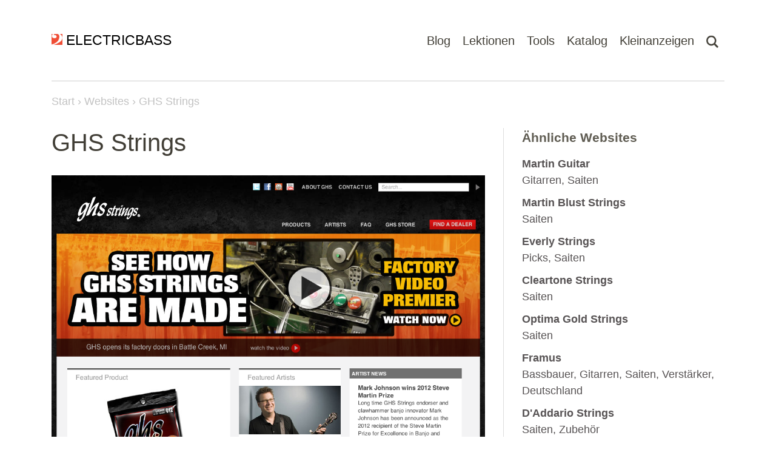

--- FILE ---
content_type: text/html; charset=UTF-8
request_url: https://www.electricbass.ch/websites/ghs-strings
body_size: 76768
content:
<!DOCTYPE html>
<html lang="de" style="scroll-behavior: auto !important;">
<head>
            <script async src="https://www.googletagmanager.com/gtag/js?id=UA-2624727-1"></script>
        <script>
          window.dataLayer = window.dataLayer || [];
          function gtag(){dataLayer.push(arguments);}
          gtag('js', new Date());
          gtag('config', 'UA-2624727-1');
        </script>
        <meta charset="UTF-8">
    <meta http-equiv="X-UA-Compatible" content="IE=edge">
    <meta name="viewport" content="width=device-width, initial-scale=1">
    <link rel="shortcut icon" type="image/x-icon" href="/favicon.ico">
    <link rel="shortcut icon" href="/favicon.ico">
    <meta name="csrf-param" content="_csrf">
<meta name="csrf-token" content="BraRT3cEIxZUdFWs_5FSWn_XEr3omslgur8QzU-k-9Ny49woOkB1WzU7PPPG4zc1OZFo_Kztoi3_j3SvDcykhQ==">
            <title>GHS Strings | Websites | Electricbass.ch</title>
        <link href="/assets/648a9d34/main.min.css?v=1769003988" rel="stylesheet">
<link href="/assets/648a9d34/unpoly.min.css?v=1769003988" rel="stylesheet"></head>
<body class="controller-website action-website-view" itemscope itemtype="http://schema.org/WebPage">
<main role="main">
        <nav class="navbar">
        <div class="container">
            <a class="navbar__logo" href="/">
                <img src="/img/logo.png" alt="Logo" width="21" height="21">
                <span>ELECTRICBASS</span>
            </a>
            <ul class="navbar__menu">
                <li class="navbar__menu-item">
                    <a class="navbar__menu-link" href="/blog">Blog</a>
                </li>
                <li class="navbar__menu-item navbar-dropdown">
                    <a class="navbar__menu-link navbar-dropdown__button" href="#">Lektionen</a>
                    <ul class="navbar-dropdown__content">
                        <li class="navbar-dropdown-item"><a href="/lektionen/fitness">Fitness</a></li>
                        <li class="navbar-dropdown-item"><a href="/lektionen/tonleiter">Tonleitern</a></li>
                        <li class="navbar-dropdown-item"><a href="/lektionen/bassriff">Bass-Riffs</a></li>
                        <li class="navbar-dropdown-item"><a href="/lektionen/rhythmik">Rhythmik</a></li>
                        <li class="navbar-dropdown-item"><a href="/lektionen/arpeggio">Arpeggios</a></li>
                        <li class="navbar-dropdown-item"><a href="/lektionen/blues">Blues</a></li>
                        <li class="navbar-dropdown-item"><a href="/lektionen/harmonielehre">Harmonielehre</a></li>
                        <li class="navbar-dropdown-item"><a href="/lektionen/walking-bass">Walking Bass</a></li>
                    </ul>
                </li>
                <li class="navbar__menu-item navbar-dropdown">
                    <a class="navbar__menu-link navbar-dropdown__button" href="#">Tools</a>
                    <ul class="navbar-dropdown__content">
                        <li class="navbar-dropdown-item"><a href="/tools/fingersaetze">Fingersätze</a></li>
                        <li class="navbar-dropdown-item"><a href="/tools/metronom">Metronom</a></li>
                        <li class="navbar-dropdown-item"><a href="/tools/notenpapier">Notenpapier</a></li>
                    </ul>
                </li>
                <li class="navbar__menu-item navbar-dropdown">
                    <a class="navbar__menu-link navbar-dropdown__button" href="#">Katalog</a>
                    <ul class="navbar-dropdown__content">
                        <li class="navbar-dropdown-item"><a href="/katalog/lehrbuecher">Lehrbücher</a></li>
                        <li class="navbar-dropdown-item"><a href="/katalog/dvds">Lehrbücher mit DVDs</a></li>
                        <li class="navbar-dropdown-item"><a href="/katalog/buecher">Bücher zum Thema Bass</a></li>
                        <li class="navbar-dropdown-item"><a href="/katalog/alben">Bass-Alben</a></li>
                        <li class="navbar-dropdown-item"><a href="/videos">Bass-Videos</a></li>
                        <li class="navbar-dropdown-item"><a href="/websites">Bass-Websites</a></li>
                        <li class="navbar-dropdown-item"><a href="/katalog/hersteller">Bass-Hersteller</a></li>
                    </ul>
                </li>
                <li class="navbar__menu-item">
                    <a class="navbar__menu-link" href="/kleinanzeigen">Kleinanzeigen</a>
                </li>
                <li class="navbar__menu-item navbar-dropdown">
                    <a class="navbar__menu-link" href="#"><img class="navbar-dropdown__button" src="/img/search.png" alt="Suchen" height="21"></a>
                    <ul class="navbar-dropdown__content">
                        <li class="navbar-dropdown-item">
                            <form class="search" action="/suche" method="get">
                                <input class="search__input navbar-dropdown__search" type="text" name="term" placeholder="Suchen nach...">
                                <input class="search__submit" type="submit" value="Suchen">
                            </form>
                        </li>
                    </ul>
                </li>
            </ul>
        </div>
    </nav>

    <div class="container navbar-border-bottom"><div class="border"></div></div>

        <div class="container breadcumbList">
        <a class="breadcumbList__home" href="javascript:window.location.href='/'">Start</a>
        <ol vocab="https://schema.org/" typeof="BreadcrumbList">
                                            <li property="itemListElement" typeof="ListItem">
                    <a property="item" typeof="WebPage" href="/websites">
                    <span property="name">Websites</span></a>
                    <meta property="position" content="1">
                </li>
                                                                                            <li property="itemListElement" typeof="ListItem">
                    <span property="name">GHS Strings</span>
                    <meta property="position" content="2">
                </li>
                                    </ol>
    </div>
    
    
    <div class="container container--content">
            <div class="row">
        <div class="col-md-8 content-wrap">
            
<div class="content">

    <h1>GHS Strings</h1>

            <p><img class="img-fluid" src="/media/website/g/ghsstrings.com.jpg" alt="GHS Strings"></p>
    
                        <h2><a href="http://www.ghsstrings.com" rel="nofollow" target="_blank">http://www.ghsstrings.com</a></h2>
            
            <div class="widget widget-parser">
            <p>GHS Strings - world leader in acoustic, electric, classical and bass guitar strings.</p>
                    </div>
    
            <div class="map" style="clear:both">

            <h3>Standort</h3>
            
            <div id="map" style="height:250px;margin-bottom:1em;width:100%;"></div>

        </div>

        <script type="text/javascript">
            function initMap() {

                var options = {
                    mapTypeId: google.maps.MapTypeId.ROADMAP, // SATELLITE
                    disableDefaultUI: true
                };
                map = new google.maps.Map(document.getElementById("map"), options);
                var initialLocation = new google.maps.LatLng(42.3172616, -85.2294742);
                map.setCenter(initialLocation);
                map.setZoom(10);

                var point = new google.maps.LatLng(42.3172616, -85.2294742);
                var marker = new google.maps.Marker({
                    map: map,
                    position: point,
                    clickable: false
                });
            }
        </script>
        <script async defer
                src="https://maps.googleapis.com/maps/api/js?key=AIzaSyDBCysVBxBNAAbFzDAZQGTulZoImQNrhhI&callback=initMap">
        </script>
    
    <div class="meta">
        <div class="meta_category">Gepostet in:
        <a class="meta__link" href="/katalog">Katalog</a> &gt; <a class="meta__link" href="/websites">Bass-Websites</a>    </div>
            <div class="meta_tags">Tagged:
        Bass-Link, Saiten    </div>
    </div>
</div>


<div class="rating" data-count="0" data-stars="0" data-context="website" data-id="884">
    <svg viewBox="0 0 23 25" class="rating__star" data-rating="1">
        <polygon points="9.9, 1.1, 3.3, 21.78, 19.8, 8.58, 0, 8.58, 16.5, 21.78" style="fill-rule:nonzero;"/>
    </svg>
    <svg viewBox="0 0 23 25" class="rating__star" data-rating="2">
        <polygon points="9.9, 1.1, 3.3, 21.78, 19.8, 8.58, 0, 8.58, 16.5, 21.78" style="fill-rule:nonzero;"/>
    </svg>
    <svg viewBox="0 0 23 25" class="rating__star" data-rating="3">
        <polygon points="9.9, 1.1, 3.3, 21.78, 19.8, 8.58, 0, 8.58, 16.5, 21.78" style="fill-rule:nonzero;"/>
    </svg>
    <svg viewBox="0 0 23 25" class="rating__star" data-rating="4">
        <polygon points="9.9, 1.1, 3.3, 21.78, 19.8, 8.58, 0, 8.58, 16.5, 21.78" style="fill-rule:nonzero;"/>
    </svg>
    <svg viewBox="0 0 23 25" class="rating__star" data-rating="5">
        <polygon points="9.9, 1.1, 3.3, 21.78, 19.8, 8.58, 0, 8.58, 16.5, 21.78" style="fill-rule:nonzero;"/>
    </svg>
    <span class="rating__text rating__text--hidden">
        <span class="rating__textAverage">0.0</span>
        bei
        <span class="rating__textCount">0</span>
        Stimmen
    </span>
    <span class="rating__empty ">Bewerten</span>
</div>

<div class="socialbar">

    <h2 class="socialbar__title">Share</h2>

    
    <!-- Sharingbutton Facebook -->
    <a class="resp-sharing-button__link" href="https://facebook.com/sharer/sharer.php?u=https%3A%2F%2Fwww.electricbass.ch%2Fwebsites%2Fghs-strings" target="_blank" rel="noopener" aria-label="">
        <div class="resp-sharing-button resp-sharing-button--facebook resp-sharing-button--small"><div aria-hidden="true" class="resp-sharing-button__icon resp-sharing-button__icon--solid">
                <svg xmlns="http://www.w3.org/2000/svg" viewBox="0 0 24 24"><path d="M18.77 7.46H14.5v-1.9c0-.9.6-1.1 1-1.1h3V.5h-4.33C10.24.5 9.5 3.44 9.5 5.32v2.15h-3v4h3v12h5v-12h3.85l.42-4z"/></svg>
            </div>
        </div>
    </a>

    <!-- Sharingbutton Twitter -->
    <a class="resp-sharing-button__link" href="https://twitter.com/intent/tweet/?text=GHS+Strings&amp;url=https%3A%2F%2Fwww.electricbass.ch%2Fwebsites%2Fghs-strings" target="_blank" rel="noopener" aria-label="">
        <div class="resp-sharing-button resp-sharing-button--twitter resp-sharing-button--small"><div aria-hidden="true" class="resp-sharing-button__icon resp-sharing-button__icon--solid">
                <svg xmlns="http://www.w3.org/2000/svg" viewBox="0 0 24 24"><path d="M23.44 4.83c-.8.37-1.5.38-2.22.02.93-.56.98-.96 1.32-2.02-.88.52-1.86.9-2.9 1.1-.82-.88-2-1.43-3.3-1.43-2.5 0-4.55 2.04-4.55 4.54 0 .36.03.7.1 1.04-3.77-.2-7.12-2-9.36-4.75-.4.67-.6 1.45-.6 2.3 0 1.56.8 2.95 2 3.77-.74-.03-1.44-.23-2.05-.57v.06c0 2.2 1.56 4.03 3.64 4.44-.67.2-1.37.2-2.06.08.58 1.8 2.26 3.12 4.25 3.16C5.78 18.1 3.37 18.74 1 18.46c2 1.3 4.4 2.04 6.97 2.04 8.35 0 12.92-6.92 12.92-12.93 0-.2 0-.4-.02-.6.9-.63 1.96-1.22 2.56-2.14z"/></svg>
            </div>
        </div>
    </a>

    <!-- Sharingbutton Tumblr -->
    <a class="resp-sharing-button__link" href="https://www.tumblr.com/widgets/share/tool?posttype=link&amp;title=GHS+Strings&amp;caption=GHS+Strings&amp;content=https%3A%2F%2Fwww.electricbass.ch%2Fwebsites%2Fghs-strings&amp;canonicalUrl=https%3A%2F%2Fwww.electricbass.ch%2Fwebsites%2Fghs-strings&amp;shareSource=tumblr_share_button" target="_blank" rel="noopener" aria-label="">
        <div class="resp-sharing-button resp-sharing-button--tumblr resp-sharing-button--small"><div aria-hidden="true" class="resp-sharing-button__icon resp-sharing-button__icon--solid">
                <svg xmlns="http://www.w3.org/2000/svg" viewBox="0 0 24 24"><path d="M13.5.5v5h5v4h-5V15c0 5 3.5 4.4 6 2.8v4.4c-6.7 3.2-12 0-12-4.2V9.5h-3V6.7c1-.3 2.2-.7 3-1.3.5-.5 1-1.2 1.4-2 .3-.7.6-1.7.7-3h3.8z"/></svg>
            </div>
        </div>
    </a>

    <!-- Sharingbutton Pinterest -->
    <a class="resp-sharing-button__link" href="https://pinterest.com/pin/create/button/?url=https%3A%2F%2Fwww.electricbass.ch%2Fwebsites%2Fghs-strings&amp;media=https%3A%2F%2Fwww.electricbass.ch%2Fwebsites%2Fghs-strings&amp;description=GHS+Strings" target="_blank" rel="noopener" aria-label="">
        <div class="resp-sharing-button resp-sharing-button--pinterest resp-sharing-button--small"><div aria-hidden="true" class="resp-sharing-button__icon resp-sharing-button__icon--solid">
                <svg xmlns="http://www.w3.org/2000/svg" viewBox="0 0 24 24"><path d="M12.14.5C5.86.5 2.7 5 2.7 8.75c0 2.27.86 4.3 2.7 5.05.3.12.57 0 .66-.33l.27-1.06c.1-.32.06-.44-.2-.73-.52-.62-.86-1.44-.86-2.6 0-3.33 2.5-6.32 6.5-6.32 3.55 0 5.5 2.17 5.5 5.07 0 3.8-1.7 7.02-4.2 7.02-1.37 0-2.4-1.14-2.07-2.54.4-1.68 1.16-3.48 1.16-4.7 0-1.07-.58-1.98-1.78-1.98-1.4 0-2.55 1.47-2.55 3.42 0 1.25.43 2.1.43 2.1l-1.7 7.2c-.5 2.13-.08 4.75-.04 5 .02.17.22.2.3.1.14-.18 1.82-2.26 2.4-4.33.16-.58.93-3.63.93-3.63.45.88 1.8 1.65 3.22 1.65 4.25 0 7.13-3.87 7.13-9.05C20.5 4.15 17.18.5 12.14.5z"/></svg>
            </div>
        </div>
    </a>

    <!-- Sharingbutton E-Mail -->
    <a class="resp-sharing-button__link" href="mailto:?subject=GHS%20Strings&amp;body=https%3A%2F%2Fwww.electricbass.ch%2Fwebsites%2Fghs-strings" target="_self" rel="noopener" aria-label="">
        <div class="resp-sharing-button resp-sharing-button--email resp-sharing-button--small"><div aria-hidden="true" class="resp-sharing-button__icon resp-sharing-button__icon--solid">
                <svg xmlns="http://www.w3.org/2000/svg" viewBox="0 0 24 24"><path d="M22 4H2C.9 4 0 4.9 0 6v12c0 1.1.9 2 2 2h20c1.1 0 2-.9 2-2V6c0-1.1-.9-2-2-2zM7.25 14.43l-3.5 2c-.08.05-.17.07-.25.07-.17 0-.34-.1-.43-.25-.14-.24-.06-.55.18-.68l3.5-2c.24-.14.55-.06.68.18.14.24.06.55-.18.68zm4.75.07c-.1 0-.2-.03-.27-.08l-8.5-5.5c-.23-.15-.3-.46-.15-.7.15-.22.46-.3.7-.14L12 13.4l8.23-5.32c.23-.15.54-.08.7.15.14.23.07.54-.16.7l-8.5 5.5c-.08.04-.17.07-.27.07zm8.93 1.75c-.1.16-.26.25-.43.25-.08 0-.17-.02-.25-.07l-3.5-2c-.24-.13-.32-.44-.18-.68s.44-.32.68-.18l3.5 2c.24.13.32.44.18.68z"/></svg>
            </div>
        </div>
    </a>

    <!-- Sharingbutton WhatsApp -->
    
</div>

<div class="comments__list">
    <h2 class="comments__listTitle">
        <svg xmlns="http://www.w3.org/2000/svg" width="24" height="24" fill="currentColor" class="bi bi-chat" viewBox="0 0 16 16">
            <path d="M2.678 11.894a1 1 0 0 1 .287.801 11 11 0 0 1-.398 2c1.395-.323 2.247-.697 2.634-.893a1 1 0 0 1 .71-.074A8 8 0 0 0 8 14c3.996 0 7-2.807 7-6s-3.004-6-7-6-7 2.808-7 6c0 1.468.617 2.83 1.678 3.894m-.493 3.905a22 22 0 0 1-.713.129c-.2.032-.352-.176-.273-.362a10 10 0 0 0 .244-.637l.003-.01c.248-.72.45-1.548.524-2.319C.743 11.37 0 9.76 0 8c0-3.866 3.582-7 8-7s8 3.134 8 7-3.582 7-8 7a9 9 0 0 1-2.347-.306c-.52.263-1.639.742-3.468 1.105"/>
        </svg>
        0 Kommentare.                <a href="/kommentar/website-884" rel="nofollow" up-layer="new" up-size="large">Schreib den ersten Kommentar!</a>    </h2>
    </div>


                        </div>
        <div class="col-md-4 sidebar">
            <div class="sidebar__inner">
                                        <div class="sidebarWidget">
        <h3 class="sidebarWidget__title">Ähnliche Websites</h3>
        <ul class="sidebarWidget__list">
                        <li class="sidebarWidget__item">
                <a class="sidebarWidget__link" href="/websites/martin-guitar">
                    <strong>Martin Guitar</strong><br>
                    <span class="text-muted">Gitarren, Saiten</span>
                </a>
            </li>
                        <li class="sidebarWidget__item">
                <a class="sidebarWidget__link" href="/websites/martin-blust-strings">
                    <strong>Martin Blust Strings</strong><br>
                    <span class="text-muted">Saiten</span>
                </a>
            </li>
                        <li class="sidebarWidget__item">
                <a class="sidebarWidget__link" href="/websites/everly-strings">
                    <strong>Everly Strings</strong><br>
                    <span class="text-muted">Picks, Saiten</span>
                </a>
            </li>
                        <li class="sidebarWidget__item">
                <a class="sidebarWidget__link" href="/websites/cleartone-strings">
                    <strong>Cleartone Strings</strong><br>
                    <span class="text-muted">Saiten</span>
                </a>
            </li>
                        <li class="sidebarWidget__item">
                <a class="sidebarWidget__link" href="/websites/optima-gold-strings">
                    <strong>Optima Gold Strings</strong><br>
                    <span class="text-muted">Saiten</span>
                </a>
            </li>
                        <li class="sidebarWidget__item">
                <a class="sidebarWidget__link" href="/websites/framus">
                    <strong>Framus</strong><br>
                    <span class="text-muted">Bassbauer, Gitarren, Saiten, Verstärker, Deutschland</span>
                </a>
            </li>
                        <li class="sidebarWidget__item">
                <a class="sidebarWidget__link" href="/websites/d-addario-strings">
                    <strong>D'Addario Strings</strong><br>
                    <span class="text-muted">Saiten, Zubehör</span>
                </a>
            </li>
                        <li class="sidebarWidget__item">
                <a class="sidebarWidget__link" href="/websites/elixir-strings">
                    <strong>Elixir Strings</strong><br>
                    <span class="text-muted">Kabel, Saiten</span>
                </a>
            </li>
                        <li class="sidebarWidget__item">
                <a class="sidebarWidget__link" href="/websites/dunlop">
                    <strong>Dunlop</strong><br>
                    <span class="text-muted">Picks, Saiten, Zubehör</span>
                </a>
            </li>
                        <li class="sidebarWidget__item">
                <a class="sidebarWidget__link" href="/websites/dean-markley">
                    <strong>Dean Markley</strong><br>
                    <span class="text-muted">Saiten, Verstärker</span>
                </a>
            </li>
                    </ul>
    </div>
                                    <div style="margin-bottom:1rem"><a href="https://www.amazon.de/gp/video/offers/?tag=electricbas03-21&linkCode=ur1&benefitId=starzplay" target="_blank">
    <img class="img-fluid" src="[data-uri]" width="300" height="250" alt="Amazon prime video: Onlinevideothek und Video-on-Demand-Angebot">
</a>
</div>
            </div>
        </div>
    </div>
    <div class="row">
        <div class="col-md-8 top">
            <a href="#top" class="top__link">&#x25B2; nach oben</a>
        </div>
    </div>
    </div>

</main>
<footer class="footer">
    <div class="container">
        <div class="row links">
            <div class="col-md-5 col-xs-10">
                <h5 class="footer__title">Über ELECTRICBASS</h5>
                <p class="footer__text">ELECTRICBASS ist ein Blog und eine Website für E-Bassisten und Bassistinnen und bietet umfangreiche Informationen zum Thema Bass, Kontrabass und E-Bass, dem bässten Instrument der Welt!</p>
            </div>
            <div class="col-md-3 offset-md-1 col-xs-6">
                <h5 class="footer__title">Kontakt &amp; Info</h5>
                <ul class="footer__list"><li><a href="/impressum">Impressum</a></li>
<li><a href="/kontakt">Kontakt</a></li>
<li><a href="/sitemap">Sitemap</a></li>
<li><a href="https://www.facebook.com/ElectricBassCH" target="_blank" rel="nofollow">Facebook</a></li>
<li><a href="https://twitter.com/ElectricBassCH" target="_blank" rel="nofollow">Twitter</a></li></ul>            </div>
            <div class="col-md-3 col-xs-6">
                <form class="search" action="/suche" method="get">
                    <input class="search__input navbar-dropdown__search" type="text" name="term" placeholder="Suchen nach...">
                    <input class="search__submit" type="submit" value="Suchen">
                </form>
            </div>
        </div>
                <div class="row">
            <div class="col-md-12">
                <hr class="footer__hr">
            </div>
        </div>
        <div class="row footer__copy">
            <div class="col-md-6">
                <p class="footer__text">&copy; 1998-2026 ELECTRICBASS</p>
            </div>
            <div class="col-md-6">
                <p class="text-end footer__text">Ein <a target="_blank" href="https://tebe.ch">tebe.ch</a> Projekt</p>
            </div>
        </div>
    </div>
</footer>
<script src="/assets/648a9d34/main.min.js?v=1769003988"></script>
<script src="/assets/648a9d34/unpoly.min.js?v=1769003988"></script>
<script>window.addEventListener('load', () => {
  const params = {
    tableName: 'website',
    tableId: '884'
  }
  fetch('/api/hits', {
    method: 'POST',
    headers: {
      'Content-Type': 'application/json'
    },
    body: JSON.stringify(params)
  })
  .then((res) => {
    return res.json()
  })
  .then((data) => {
    console.log(data)
  })
})</script></body>
</html>
